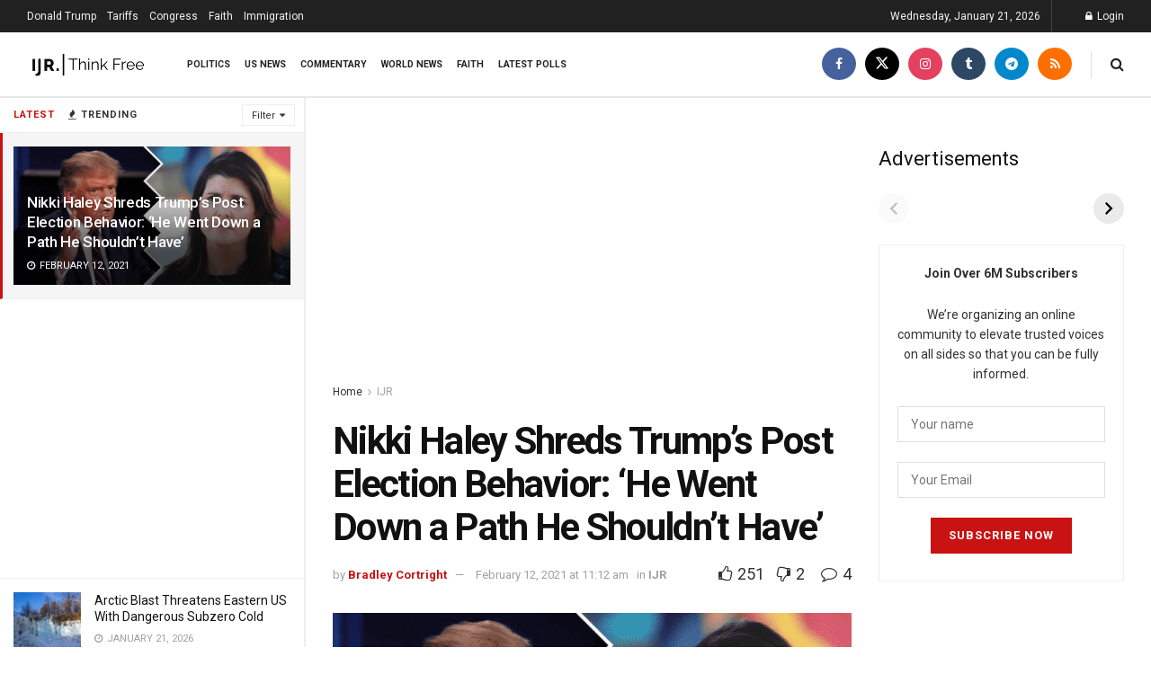

--- FILE ---
content_type: text/html; charset=utf-8
request_url: https://www.google.com/recaptcha/api2/aframe
body_size: 265
content:
<!DOCTYPE HTML><html><head><meta http-equiv="content-type" content="text/html; charset=UTF-8"></head><body><script nonce="0UrUMaAf9-W2x9eKXs6yiQ">/** Anti-fraud and anti-abuse applications only. See google.com/recaptcha */ try{var clients={'sodar':'https://pagead2.googlesyndication.com/pagead/sodar?'};window.addEventListener("message",function(a){try{if(a.source===window.parent){var b=JSON.parse(a.data);var c=clients[b['id']];if(c){var d=document.createElement('img');d.src=c+b['params']+'&rc='+(localStorage.getItem("rc::a")?sessionStorage.getItem("rc::b"):"");window.document.body.appendChild(d);sessionStorage.setItem("rc::e",parseInt(sessionStorage.getItem("rc::e")||0)+1);localStorage.setItem("rc::h",'1769029826611');}}}catch(b){}});window.parent.postMessage("_grecaptcha_ready", "*");}catch(b){}</script></body></html>

--- FILE ---
content_type: text/html; charset=utf-8
request_url: https://ijr.com/web-stories/top-stories-june-7th/
body_size: 6698
content:
<!DOCTYPE html>
<html amp="" lang="en-US" transformed="self;v=1" i-amphtml-layout=""><head><meta charset="utf-8"><meta name="viewport" content="width=device-width,minimum-scale=1"><link rel="modulepreload" href="https://cdn.ampproject.org/v0.mjs" as="script" crossorigin="anonymous"><link rel="preconnect" href="https://cdn.ampproject.org"><link rel="preload" as="script" href="https://cdn.ampproject.org/v0/amp-story-1.0.js"><style amp-runtime="" i-amphtml-version="012512221826001">html{overflow-x:hidden!important}html.i-amphtml-fie{height:100%!important;width:100%!important}html:not([amp4ads]),html:not([amp4ads]) body{height:auto!important}html:not([amp4ads]) body{margin:0!important}body{-webkit-text-size-adjust:100%;-moz-text-size-adjust:100%;-ms-text-size-adjust:100%;text-size-adjust:100%}html.i-amphtml-singledoc.i-amphtml-embedded{-ms-touch-action:pan-y pinch-zoom;touch-action:pan-y pinch-zoom}html.i-amphtml-fie>body,html.i-amphtml-singledoc>body{overflow:visible!important}html.i-amphtml-fie:not(.i-amphtml-inabox)>body,html.i-amphtml-singledoc:not(.i-amphtml-inabox)>body{position:relative!important}html.i-amphtml-ios-embed-legacy>body{overflow-x:hidden!important;overflow-y:auto!important;position:absolute!important}html.i-amphtml-ios-embed{overflow-y:auto!important;position:static}#i-amphtml-wrapper{overflow-x:hidden!important;overflow-y:auto!important;position:absolute!important;top:0!important;left:0!important;right:0!important;bottom:0!important;margin:0!important;display:block!important}html.i-amphtml-ios-embed.i-amphtml-ios-overscroll,html.i-amphtml-ios-embed.i-amphtml-ios-overscroll>#i-amphtml-wrapper{-webkit-overflow-scrolling:touch!important}#i-amphtml-wrapper>body{position:relative!important;border-top:1px solid transparent!important}#i-amphtml-wrapper+body{visibility:visible}#i-amphtml-wrapper+body .i-amphtml-lightbox-element,#i-amphtml-wrapper+body[i-amphtml-lightbox]{visibility:hidden}#i-amphtml-wrapper+body[i-amphtml-lightbox] .i-amphtml-lightbox-element{visibility:visible}#i-amphtml-wrapper.i-amphtml-scroll-disabled,.i-amphtml-scroll-disabled{overflow-x:hidden!important;overflow-y:hidden!important}amp-instagram{padding:54px 0px 0px!important;background-color:#fff}amp-iframe iframe{box-sizing:border-box!important}[amp-access][amp-access-hide]{display:none}[subscriptions-dialog],body:not(.i-amphtml-subs-ready) [subscriptions-action],body:not(.i-amphtml-subs-ready) [subscriptions-section]{display:none!important}amp-experiment,amp-live-list>[update]{display:none}amp-list[resizable-children]>.i-amphtml-loading-container.amp-hidden{display:none!important}amp-list [fetch-error],amp-list[load-more] [load-more-button],amp-list[load-more] [load-more-end],amp-list[load-more] [load-more-failed],amp-list[load-more] [load-more-loading]{display:none}amp-list[diffable] div[role=list]{display:block}amp-story-page,amp-story[standalone]{min-height:1px!important;display:block!important;height:100%!important;margin:0!important;padding:0!important;overflow:hidden!important;width:100%!important}amp-story[standalone]{background-color:#000!important;position:relative!important}amp-story-page{background-color:#757575}amp-story .amp-active>div,amp-story .i-amphtml-loader-background{display:none!important}amp-story-page:not(:first-of-type):not([distance]):not([active]){transform:translateY(1000vh)!important}amp-autocomplete{position:relative!important;display:inline-block!important}amp-autocomplete>input,amp-autocomplete>textarea{padding:0.5rem;border:1px solid rgba(0,0,0,.33)}.i-amphtml-autocomplete-results,amp-autocomplete>input,amp-autocomplete>textarea{font-size:1rem;line-height:1.5rem}[amp-fx^=fly-in]{visibility:hidden}amp-script[nodom],amp-script[sandboxed]{position:fixed!important;top:0!important;width:1px!important;height:1px!important;overflow:hidden!important;visibility:hidden}
/*# sourceURL=/css/ampdoc.css*/[hidden]{display:none!important}.i-amphtml-element{display:inline-block}.i-amphtml-blurry-placeholder{transition:opacity 0.3s cubic-bezier(0.0,0.0,0.2,1)!important;pointer-events:none}[layout=nodisplay]:not(.i-amphtml-element){display:none!important}.i-amphtml-layout-fixed,[layout=fixed][width][height]:not(.i-amphtml-layout-fixed){display:inline-block;position:relative}.i-amphtml-layout-responsive,[layout=responsive][width][height]:not(.i-amphtml-layout-responsive),[width][height][heights]:not([layout]):not(.i-amphtml-layout-responsive),[width][height][sizes]:not(img):not([layout]):not(.i-amphtml-layout-responsive){display:block;position:relative}.i-amphtml-layout-intrinsic,[layout=intrinsic][width][height]:not(.i-amphtml-layout-intrinsic){display:inline-block;position:relative;max-width:100%}.i-amphtml-layout-intrinsic .i-amphtml-sizer{max-width:100%}.i-amphtml-intrinsic-sizer{max-width:100%;display:block!important}.i-amphtml-layout-container,.i-amphtml-layout-fixed-height,[layout=container],[layout=fixed-height][height]:not(.i-amphtml-layout-fixed-height){display:block;position:relative}.i-amphtml-layout-fill,.i-amphtml-layout-fill.i-amphtml-notbuilt,[layout=fill]:not(.i-amphtml-layout-fill),body noscript>*{display:block;overflow:hidden!important;position:absolute;top:0;left:0;bottom:0;right:0}body noscript>*{position:absolute!important;width:100%;height:100%;z-index:2}body noscript{display:inline!important}.i-amphtml-layout-flex-item,[layout=flex-item]:not(.i-amphtml-layout-flex-item){display:block;position:relative;-ms-flex:1 1 auto;flex:1 1 auto}.i-amphtml-layout-fluid{position:relative}.i-amphtml-layout-size-defined{overflow:hidden!important}.i-amphtml-layout-awaiting-size{position:absolute!important;top:auto!important;bottom:auto!important}i-amphtml-sizer{display:block!important}@supports (aspect-ratio:1/1){i-amphtml-sizer.i-amphtml-disable-ar{display:none!important}}.i-amphtml-blurry-placeholder,.i-amphtml-fill-content{display:block;height:0;max-height:100%;max-width:100%;min-height:100%;min-width:100%;width:0;margin:auto}.i-amphtml-layout-size-defined .i-amphtml-fill-content{position:absolute;top:0;left:0;bottom:0;right:0}.i-amphtml-replaced-content,.i-amphtml-screen-reader{padding:0!important;border:none!important}.i-amphtml-screen-reader{position:fixed!important;top:0px!important;left:0px!important;width:4px!important;height:4px!important;opacity:0!important;overflow:hidden!important;margin:0!important;display:block!important;visibility:visible!important}.i-amphtml-screen-reader~.i-amphtml-screen-reader{left:8px!important}.i-amphtml-screen-reader~.i-amphtml-screen-reader~.i-amphtml-screen-reader{left:12px!important}.i-amphtml-screen-reader~.i-amphtml-screen-reader~.i-amphtml-screen-reader~.i-amphtml-screen-reader{left:16px!important}.i-amphtml-unresolved{position:relative;overflow:hidden!important}.i-amphtml-select-disabled{-webkit-user-select:none!important;-ms-user-select:none!important;user-select:none!important}.i-amphtml-notbuilt,[layout]:not(.i-amphtml-element),[width][height][heights]:not([layout]):not(.i-amphtml-element),[width][height][sizes]:not(img):not([layout]):not(.i-amphtml-element){position:relative;overflow:hidden!important;color:transparent!important}.i-amphtml-notbuilt:not(.i-amphtml-layout-container)>*,[layout]:not([layout=container]):not(.i-amphtml-element)>*,[width][height][heights]:not([layout]):not(.i-amphtml-element)>*,[width][height][sizes]:not([layout]):not(.i-amphtml-element)>*{display:none}amp-img:not(.i-amphtml-element)[i-amphtml-ssr]>img.i-amphtml-fill-content{display:block}.i-amphtml-notbuilt:not(.i-amphtml-layout-container),[layout]:not([layout=container]):not(.i-amphtml-element),[width][height][heights]:not([layout]):not(.i-amphtml-element),[width][height][sizes]:not(img):not([layout]):not(.i-amphtml-element){color:transparent!important;line-height:0!important}.i-amphtml-ghost{visibility:hidden!important}.i-amphtml-element>[placeholder],[layout]:not(.i-amphtml-element)>[placeholder],[width][height][heights]:not([layout]):not(.i-amphtml-element)>[placeholder],[width][height][sizes]:not([layout]):not(.i-amphtml-element)>[placeholder]{display:block;line-height:normal}.i-amphtml-element>[placeholder].amp-hidden,.i-amphtml-element>[placeholder].hidden{visibility:hidden}.i-amphtml-element:not(.amp-notsupported)>[fallback],.i-amphtml-layout-container>[placeholder].amp-hidden,.i-amphtml-layout-container>[placeholder].hidden{display:none}.i-amphtml-layout-size-defined>[fallback],.i-amphtml-layout-size-defined>[placeholder]{position:absolute!important;top:0!important;left:0!important;right:0!important;bottom:0!important;z-index:1}amp-img[i-amphtml-ssr]:not(.i-amphtml-element)>[placeholder]{z-index:auto}.i-amphtml-notbuilt>[placeholder]{display:block!important}.i-amphtml-hidden-by-media-query{display:none!important}.i-amphtml-element-error{background:red!important;color:#fff!important;position:relative!important}.i-amphtml-element-error:before{content:attr(error-message)}i-amp-scroll-container,i-amphtml-scroll-container{position:absolute;top:0;left:0;right:0;bottom:0;display:block}i-amp-scroll-container.amp-active,i-amphtml-scroll-container.amp-active{overflow:auto;-webkit-overflow-scrolling:touch}.i-amphtml-loading-container{display:block!important;pointer-events:none;z-index:1}.i-amphtml-notbuilt>.i-amphtml-loading-container{display:block!important}.i-amphtml-loading-container.amp-hidden{visibility:hidden}.i-amphtml-element>[overflow]{cursor:pointer;position:relative;z-index:2;visibility:hidden;display:initial;line-height:normal}.i-amphtml-layout-size-defined>[overflow]{position:absolute}.i-amphtml-element>[overflow].amp-visible{visibility:visible}template{display:none!important}.amp-border-box,.amp-border-box *,.amp-border-box :after,.amp-border-box :before{box-sizing:border-box}amp-pixel{display:none!important}amp-analytics,amp-auto-ads,amp-story-auto-ads{position:fixed!important;top:0!important;width:1px!important;height:1px!important;overflow:hidden!important;visibility:hidden}amp-story{visibility:hidden!important}html.i-amphtml-fie>amp-analytics{position:initial!important}[visible-when-invalid]:not(.visible),form [submit-error],form [submit-success],form [submitting]{display:none}amp-accordion{display:block!important}@media (min-width:1px){:where(amp-accordion>section)>:first-child{margin:0;background-color:#efefef;padding-right:20px;border:1px solid #dfdfdf}:where(amp-accordion>section)>:last-child{margin:0}}amp-accordion>section{float:none!important}amp-accordion>section>*{float:none!important;display:block!important;overflow:hidden!important;position:relative!important}amp-accordion,amp-accordion>section{margin:0}amp-accordion:not(.i-amphtml-built)>section>:last-child{display:none!important}amp-accordion:not(.i-amphtml-built)>section[expanded]>:last-child{display:block!important}
/*# sourceURL=/css/ampshared.css*/</style><meta name="amp-story-generator-name" content="Web Stories for WordPress"><meta name="amp-story-generator-version" content="1.42.0"><meta name="robots" content="max-image-preview:large"><meta name="description" content="Top Stories June 7th READ MORE READ MORE READ MORE READ MORE READ MORE READ MORE"><meta property="og:locale" content="en-US"><meta property="og:site_name" content="IJR"><meta property="og:type" content="article"><meta property="og:title" content="Top Stories June 7th"><meta property="og:url" content="https://ijr.com/web-stories/top-stories-june-7th/"><meta property="og:description" content="Top Stories June 7th READ MORE READ MORE READ MORE READ MORE READ MORE READ MORE"><meta property="article:published_time" content="2024-06-07T10:14:55-04:00"><meta property="article:modified_time" content="2024-06-07T10:14:58-04:00"><meta property="og:image" content="https://ijr.com/wp-content/uploads/2024/06/cropped-IJR-FB-Story-6-66-1.jpg"><meta property="og:image:width" content="640"><meta property="og:image:height" content="853"><meta name="twitter:card" content="summary_large_image"><meta name="twitter:image" content="https://ijr.com/wp-content/uploads/2024/06/cropped-IJR-FB-Story-6-66-1.jpg"><meta name="twitter:image:alt" content="Top Stories June 7th"><meta name="generator" content="WordPress 6.9"><meta name="msapplication-TileImage" content="https://ijr.com/wp-content/uploads/2024/01/favi-IJR_Logo_Icon_BLACK-2-350x350.png"><link rel="preconnect" href="https://fonts.gstatic.com" crossorigin=""><link rel="dns-prefetch" href="https://fonts.gstatic.com"><link rel="preconnect" href="https://fonts.gstatic.com/" crossorigin=""><script async="" src="https://cdn.ampproject.org/v0.mjs" type="module" crossorigin="anonymous"></script><script async nomodule src="https://cdn.ampproject.org/v0.js" crossorigin="anonymous"></script><script async="" src="https://cdn.ampproject.org/v0/amp-story-1.0.mjs" custom-element="amp-story" type="module" crossorigin="anonymous"></script><script async nomodule src="https://cdn.ampproject.org/v0/amp-story-1.0.js" crossorigin="anonymous" custom-element="amp-story"></script><script src="https://cdn.ampproject.org/v0/amp-story-auto-ads-0.1.mjs" async="" custom-element="amp-story-auto-ads" type="module" crossorigin="anonymous"></script><script async nomodule src="https://cdn.ampproject.org/v0/amp-story-auto-ads-0.1.js" crossorigin="anonymous" custom-element="amp-story-auto-ads"></script><script src="https://cdn.ampproject.org/v0/amp-story-auto-analytics-0.1.mjs" async="" custom-element="amp-story-auto-analytics" type="module" crossorigin="anonymous"></script><script async nomodule src="https://cdn.ampproject.org/v0/amp-story-auto-analytics-0.1.js" crossorigin="anonymous" custom-element="amp-story-auto-analytics"></script><link rel="icon" href="https://ijr.com/wp-content/uploads/2024/01/favi-IJR_Logo_Icon_BLACK-2-75x75.png" sizes="32x32"><link rel="icon" href="https://ijr.com/wp-content/uploads/2024/01/favi-IJR_Logo_Icon_BLACK-2-350x350.png" sizes="192x192"><link href="https://fonts.googleapis.com/css2?display=swap&amp;family=Roboto%3Awght%40700" rel="stylesheet"><style amp-custom="">h3{font-weight:normal}amp-story-page{background-color:#131516}amp-story-grid-layer{overflow:visible}@media (max-aspect-ratio: 9 / 16){@media (min-aspect-ratio: 320 / 678){amp-story-grid-layer.grid-layer{margin-top:calc(( 100% / .5625 - 100% / .66666666666667 ) / 2)}}}.page-fullbleed-area{position:absolute;overflow:hidden;width:100%;left:0;height:calc(1.1851851851852 * 100%);top:calc(( 1 - 1.1851851851852 ) * 100% / 2)}.page-safe-area{overflow:visible;position:absolute;top:0;bottom:0;left:0;right:0;width:100%;height:calc(.84375 * 100%);margin:auto 0}.mask{position:absolute;overflow:hidden}.fill{position:absolute;top:0;left:0;right:0;bottom:0;margin:0}._f09cc7b{background-color:#000}._6120891{position:absolute;pointer-events:none;left:0;top:-9.25926%;width:100%;height:118.51852%;opacity:1}._89d52dd{pointer-events:initial;width:100%;height:100%;display:block;position:absolute;top:0;left:0;z-index:0}._dc67a5c{will-change:transform}._e7ba321{position:absolute;pointer-events:none;left:32.28155%;top:79.12621%;width:39.07767%;height:6.14887%;opacity:1}._7132b2a{pointer-events:initial;width:100%;height:100%;display:block;position:absolute;top:0;left:0;z-index:0;border-radius:1.2422360248447% 1.2422360248447% 1.2422360248447% 1.2422360248447%/5.2631578947368% 5.2631578947368% 5.2631578947368% 5.2631578947368%;background-clip:content-box;background-color:#c41d1d}._254c3af{width:100%;height:100%;display:block;position:absolute;top:0;left:0}._41edded{white-space:pre-line;overflow-wrap:break-word;word-break:break-word;margin:-.14635093167702% 0;font-family:"Roboto",sans-serif;font-size:.420712em;line-height:1.19;text-align:left;padding:2.4844720496894% 4.9689440993789%;color:#000}._14af73e{font-weight:700;color:#fff}._410836a{position:absolute;pointer-events:none;left:11.65049%;top:0;width:80.09709%;height:94.82201%;opacity:1}._da013b8{position:absolute;width:100%;height:100.11377%;left:0%;top:-.05688%}._1848e08{position:absolute;pointer-events:none;left:32.28155%;top:83.98058%;width:39.07767%;height:6.14887%;opacity:1}._26a7719{position:absolute;pointer-events:none;left:29.85437%;top:88.83495%;width:39.07767%;height:6.14887%;opacity:1}

/*# sourceURL=amp-custom.css */</style><link rel="alternate" type="application/rss+xml" title="IJR » Feed" href="https://ijr.com/feed/"><link rel="alternate" type="application/rss+xml" title="IJR » Comments Feed" href="https://ijr.com/comments/feed/"><link rel="alternate" type="application/rss+xml" title="IJR » Stories Feed" href="https://ijr.com/web-stories/feed/"><title>Top Stories June 7th – IJR</title><script type="application/ld+json">{"@context":"http:\/\/schema.org","publisher":{"@type":"Organization","name":"IJR","logo":{"@type":"ImageObject","url":"https:\/\/ijr.com\/wp-content\/uploads\/2024\/04\/cropped-IJR_Logo_Icon_BLACK-96x96.png","width":96,"height":96}},"image":{"@type":"ImageObject","url":"https:\/\/ijr.com\/wp-content\/uploads\/2024\/06\/cropped-IJR-FB-Story-6-66-1.jpg","width":640,"height":853},"@type":"Article","mainEntityOfPage":"https:\/\/ijr.com\/web-stories\/top-stories-june-7th\/","headline":"Top Stories June 7th","datePublished":"2024-06-07T14:14:55-04:00","dateModified":"2024-06-07T14:14:58-04:00","author":{"@type":"Person","name":"ADMIN"}}</script><link rel="https://api.w.org/" href="https://ijr.com/wp-json/"><link rel="alternate" title="JSON" type="application/json" href="https://ijr.com/wp-json/web-stories/v1/web-story/1500398"><link rel="EditURI" type="application/rsd+xml" title="RSD" href="https://ijr.com/xmlrpc.php?rsd"><link rel="prev" title="Top Stories June 6th" href="https://ijr.com/web-stories/top-stories-june-6th/"><link rel="next" title="Top Stories June 10th" href="https://ijr.com/web-stories/top-stories-june-10th/"><link rel="canonical" href="https://ijr.com/web-stories/top-stories-june-7th/"><link rel="shortlink" href="https://ijr.com/?p=1500398"><link rel="alternate" title="oEmbed (JSON)" type="application/json+oembed" href="https://ijr.com/wp-json/oembed/1.0/embed?url=https%3A%2F%2Fijr.com%2Fweb-stories%2Ftop-stories-june-7th%2F"><link rel="alternate" title="oEmbed (XML)" type="text/xml+oembed" href="https://ijr.com/wp-json/oembed/1.0/embed?url=https%3A%2F%2Fijr.com%2Fweb-stories%2Ftop-stories-june-7th%2F&amp;format=xml"><link rel="apple-touch-icon" href="https://ijr.com/wp-content/uploads/2024/01/favi-IJR_Logo_Icon_BLACK-2-350x350.png"><script amp-onerror="">document.querySelector("script[src*='/v0.js']").onerror=function(){document.querySelector('style[amp-boilerplate]').textContent=''}</script><style amp-boilerplate="">body{-webkit-animation:-amp-start 8s steps(1,end) 0s 1 normal both;-moz-animation:-amp-start 8s steps(1,end) 0s 1 normal both;-ms-animation:-amp-start 8s steps(1,end) 0s 1 normal both;animation:-amp-start 8s steps(1,end) 0s 1 normal both}@-webkit-keyframes -amp-start{from{visibility:hidden}to{visibility:visible}}@-moz-keyframes -amp-start{from{visibility:hidden}to{visibility:visible}}@-ms-keyframes -amp-start{from{visibility:hidden}to{visibility:visible}}@-o-keyframes -amp-start{from{visibility:hidden}to{visibility:visible}}@keyframes -amp-start{from{visibility:hidden}to{visibility:visible}}</style><noscript><style amp-boilerplate="">body{-webkit-animation:none;-moz-animation:none;-ms-animation:none;animation:none}</style></noscript><link rel="stylesheet" amp-extension="amp-story" href="https://cdn.ampproject.org/v0/amp-story-1.0.css"><script amp-story-dvh-polyfill="">"use strict";if(!self.CSS||!CSS.supports||!CSS.supports("height:1dvh")){function e(){document.documentElement.style.setProperty("--story-dvh",innerHeight/100+"px","important")}addEventListener("resize",e,{passive:!0}),e()}</script></head><body><amp-story standalone="" publisher="IJR" publisher-logo-src="https://ijr.com/wp-content/uploads/2024/04/cropped-IJR_Logo_Icon_BLACK.png" title="Top Stories June 7th" poster-portrait-src="https://ijr.com/wp-content/uploads/2024/06/cropped-IJR-FB-Story-6-66-1.jpg" class="i-amphtml-layout-container" i-amphtml-layout="container"><amp-story-page id="426e2d11-993c-4e3a-a186-db0b46a19c67" auto-advance-after="7s" class="i-amphtml-layout-container" i-amphtml-layout="container"><amp-story-grid-layer template="vertical" aspect-ratio="412:618" class="grid-layer i-amphtml-layout-container" i-amphtml-layout="container" style="--aspect-ratio:412/618;"><div class="_f09cc7b page-fullbleed-area"><div class="page-safe-area"><div class="_6120891"><div class="_89d52dd mask" id="el-17caa947-3aae-4904-8cb5-a80f13f37af1"><div class="_dc67a5c fill"></div></div></div></div></div></amp-story-grid-layer><amp-story-grid-layer template="vertical" aspect-ratio="412:618" class="grid-layer i-amphtml-layout-container" i-amphtml-layout="container" style="--aspect-ratio:412/618;"><div class="page-fullbleed-area"><div class="page-safe-area"><div class="_e7ba321"><div id="el-92a25c6a-28a6-4332-a461-8db7723fd832" class="_7132b2a"><a href="https://ijr.com/trump-has-5-words-for-his-revenge-after-guilty-verdict/" target="_blank" rel="noopener" class="_254c3af"><h3 class="_41edded fill text-wrapper"><span><span class="_14af73e">READ MORE</span></span></h3></a></div></div><div class="_410836a"><div class="_89d52dd mask" id="el-15aac3c5-9e76-47d2-adfb-cd2f9551c534"><a href="https://ijr.com/russell-brand-says-it-is-an-obvious-vote-between-trump-and-biden-if-you-care-about-freedom/" target="_blank" rel="noopener" class="_254c3af"><div data-leaf-element="true" class="_da013b8"><amp-img layout="fill" src="https://ijr.com/wp-content/uploads/2024/06/IJR-FB-Story-6-66-1.jpg" alt="IJR FB Story 6 (66) (1)" srcset="https://ijr.com/wp-content/uploads/2024/06/IJR-FB-Story-6-66-1.jpg 1080w, https://ijr.com/wp-content/uploads/2024/06/IJR-FB-Story-6-66-1-864x1536.jpg 864w, https://ijr.com/wp-content/uploads/2024/06/IJR-FB-Story-6-66-1-768x1365.jpg 768w, https://ijr.com/wp-content/uploads/2024/06/IJR-FB-Story-6-66-1-576x1024.jpg 576w, https://ijr.com/wp-content/uploads/2024/06/IJR-FB-Story-6-66-1-169x300.jpg 169w, https://ijr.com/wp-content/uploads/2024/06/IJR-FB-Story-6-66-1-150x267.jpg 150w" sizes="(min-width: 1024px) 36vh, 80vw" disable-inline-width="true" class="i-amphtml-layout-fill i-amphtml-layout-size-defined" i-amphtml-layout="fill"></amp-img></div></a></div></div><div class="_1848e08"><div id="el-841716f6-d928-49ef-a15e-7aca9a4ad904" class="_7132b2a"><a href="https://ijr.com/russell-brand-says-it-is-an-obvious-vote-between-trump-and-biden-if-you-care-about-freedom/" target="_blank" rel="noopener" class="_254c3af"><h3 class="_41edded fill text-wrapper"><span><span class="_14af73e">READ MORE</span></span></h3></a></div></div></div></div></amp-story-grid-layer></amp-story-page><amp-story-page id="994cf74a-9b3a-4cd2-9f98-bf15241076c8" auto-advance-after="7s" class="i-amphtml-layout-container" i-amphtml-layout="container"><amp-story-grid-layer template="vertical" aspect-ratio="412:618" class="grid-layer i-amphtml-layout-container" i-amphtml-layout="container" style="--aspect-ratio:412/618;"><div class="_f09cc7b page-fullbleed-area"><div class="page-safe-area"><div class="_6120891"><div class="_89d52dd mask" id="el-30abc405-5107-4e99-b439-c283b4199af2"><div class="_dc67a5c fill"></div></div></div></div></div></amp-story-grid-layer><amp-story-grid-layer template="vertical" aspect-ratio="412:618" class="grid-layer i-amphtml-layout-container" i-amphtml-layout="container" style="--aspect-ratio:412/618;"><div class="page-fullbleed-area"><div class="page-safe-area"><div class="_e7ba321"><div id="el-35e366fb-57f8-4d07-bded-fdb1484e9183" class="_7132b2a"><a href="https://ijr.com/trump-has-5-words-for-his-revenge-after-guilty-verdict/" target="_blank" rel="noopener" class="_254c3af"><h3 class="_41edded fill text-wrapper"><span><span class="_14af73e">READ MORE</span></span></h3></a></div></div><div class="_410836a"><div class="_89d52dd mask" id="el-73d205f6-5bf0-45cf-abd4-4107f36076f4"><a href="https://ijr.com/biden-zelenskyy-paris-blames-conservative-house-members-delay-ukraine-aid/" target="_blank" rel="noopener" class="_254c3af"><div data-leaf-element="true" class="_da013b8"><amp-img layout="fill" src="https://ijr.com/wp-content/uploads/2024/06/IJR-FB-Story-6-68.jpg" alt="IJR FB Story 6 (68)" srcset="https://ijr.com/wp-content/uploads/2024/06/IJR-FB-Story-6-68.jpg 1080w, https://ijr.com/wp-content/uploads/2024/06/IJR-FB-Story-6-68-864x1536.jpg 864w, https://ijr.com/wp-content/uploads/2024/06/IJR-FB-Story-6-68-768x1365.jpg 768w, https://ijr.com/wp-content/uploads/2024/06/IJR-FB-Story-6-68-576x1024.jpg 576w, https://ijr.com/wp-content/uploads/2024/06/IJR-FB-Story-6-68-169x300.jpg 169w, https://ijr.com/wp-content/uploads/2024/06/IJR-FB-Story-6-68-150x267.jpg 150w" sizes="(min-width: 1024px) 36vh, 80vw" disable-inline-width="true" class="i-amphtml-layout-fill i-amphtml-layout-size-defined" i-amphtml-layout="fill"></amp-img></div></a></div></div><div class="_26a7719"><div id="el-c22a7e26-b87d-4cb2-a00a-f3a0a5adda73" class="_7132b2a"><a href="https://ijr.com/biden-zelenskyy-paris-blames-conservative-house-members-delay-ukraine-aid/" target="_blank" rel="noopener" class="_254c3af"><h3 class="_41edded fill text-wrapper"><span><span class="_14af73e">READ MORE</span></span></h3></a></div></div></div></div></amp-story-grid-layer></amp-story-page><amp-story-page id="601b922f-483d-497a-a617-42c540f6001f" auto-advance-after="7s" class="i-amphtml-layout-container" i-amphtml-layout="container"><amp-story-grid-layer template="vertical" aspect-ratio="412:618" class="grid-layer i-amphtml-layout-container" i-amphtml-layout="container" style="--aspect-ratio:412/618;"><div class="_f09cc7b page-fullbleed-area"><div class="page-safe-area"><div class="_6120891"><div class="_89d52dd mask" id="el-bdc5ee43-3988-4cdd-8dd2-4eee3af17fe9"><div class="_dc67a5c fill"></div></div></div></div></div></amp-story-grid-layer><amp-story-grid-layer template="vertical" aspect-ratio="412:618" class="grid-layer i-amphtml-layout-container" i-amphtml-layout="container" style="--aspect-ratio:412/618;"><div class="page-fullbleed-area"><div class="page-safe-area"><div class="_e7ba321"><div id="el-d7fdad55-bcb7-4bed-b751-9ee36fa4264b" class="_7132b2a"><a href="https://ijr.com/trump-has-5-words-for-his-revenge-after-guilty-verdict/" target="_blank" rel="noopener" class="_254c3af"><h3 class="_41edded fill text-wrapper"><span><span class="_14af73e">READ MORE</span></span></h3></a></div></div><div class="_410836a"><div class="_89d52dd mask" id="el-295ae3e8-3028-4a7a-844f-d66f908bdfb2"><a href="https://ijr.com/biden-rules-out-pardoning-son-hunter-if-found-guilty-in-gun-trial/" target="_blank" rel="noopener" class="_254c3af"><div data-leaf-element="true" class="_da013b8"><amp-img layout="fill" src="https://ijr.com/wp-content/uploads/2024/06/IJR-FB-Story-6-65-1.jpg" alt="IJR FB Story 6 (65) (1)" srcset="https://ijr.com/wp-content/uploads/2024/06/IJR-FB-Story-6-65-1.jpg 1080w, https://ijr.com/wp-content/uploads/2024/06/IJR-FB-Story-6-65-1-864x1536.jpg 864w, https://ijr.com/wp-content/uploads/2024/06/IJR-FB-Story-6-65-1-768x1365.jpg 768w, https://ijr.com/wp-content/uploads/2024/06/IJR-FB-Story-6-65-1-576x1024.jpg 576w, https://ijr.com/wp-content/uploads/2024/06/IJR-FB-Story-6-65-1-169x300.jpg 169w, https://ijr.com/wp-content/uploads/2024/06/IJR-FB-Story-6-65-1-150x267.jpg 150w" sizes="(min-width: 1024px) 36vh, 80vw" disable-inline-width="true" class="i-amphtml-layout-fill i-amphtml-layout-size-defined" i-amphtml-layout="fill"></amp-img></div></a></div></div><div class="_1848e08"><div id="el-f76d7b8a-9a1b-4bd2-b598-94888c743c04" class="_7132b2a"><a href="https://ijr.com/biden-rules-out-pardoning-son-hunter-if-found-guilty-in-gun-trial/" target="_blank" rel="noopener" class="_254c3af"><h3 class="_41edded fill text-wrapper"><span><span class="_14af73e">READ MORE</span></span></h3></a></div></div></div></div></amp-story-grid-layer></amp-story-page>		<amp-story-auto-analytics gtag-id="G-S21668Z866" class="i-amphtml-layout-container" i-amphtml-layout="container"></amp-story-auto-analytics>
				<amp-story-auto-ads class="i-amphtml-layout-container" i-amphtml-layout="container">
			<script type="application/json">
				{
					"ad-attributes": {
						"type": "adsense",
						"data-ad-client": "ca-pub-6389011328503039",
						"data-ad-slot": "2336007738"
					}
				}
			</script>
		</amp-story-auto-ads>
		<amp-story-social-share layout="nodisplay" class="i-amphtml-layout-nodisplay" hidden="hidden" i-amphtml-layout="nodisplay"><script type="application/json">{"shareProviders":[{"provider":"twitter"},{"provider":"linkedin"},{"provider":"email"},{"provider":"system"}]}</script></amp-story-social-share></amp-story></body></html>

<!--
Performance optimized by W3 Total Cache. Learn more: https://www.boldgrid.com/w3-total-cache/?utm_source=w3tc&utm_medium=footer_comment&utm_campaign=free_plugin

Object Caching 45/71 objects using Memcached
Page Caching using Memcached 
Content Delivery Network Full Site Delivery via cloudflare
Lazy Loading
Minified using Memcached
Database Caching using Memcached

Served from: ijr.com @ 2026-01-21 14:38:34 by W3 Total Cache
-->